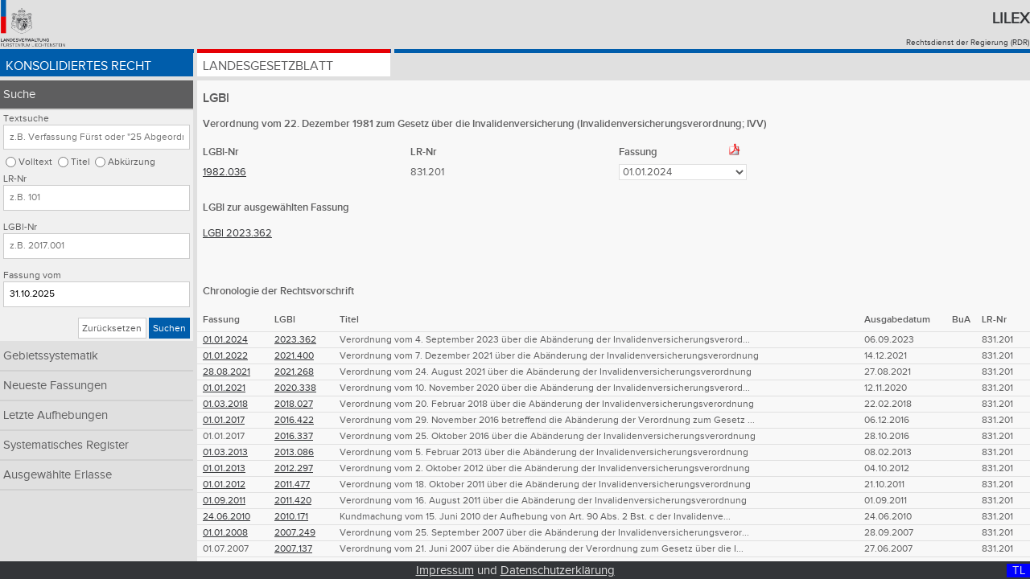

--- FILE ---
content_type: text/html;charset=UTF-8
request_url: https://gesetze.li/konso/1982036000/meta?version=42&search_text=&search_loc=&lrnr=&lgblid_von=&observe_date=
body_size: 52527
content:
<!DOCTYPE html>

<html lang="de">
<head>
	<title>IVV | Lilex - Gesetzesdatenbank des Fürstentums Liechtenstein</title>
<meta charset="utf-8" />
<meta http-equiv="X-UA-Compatible" content="IE=edge" />
<meta name="viewport" content="width=device-width, initial-scale=1.0" />
<link rel="stylesheet" type="text/css" href="/webjars/font-awesome/4.6.3/css/font-awesome.min.css" />
<link rel="stylesheet" type="text/css" href="/css/style.css" />
<link rel="shortcut icon" type="image/x-icon" href="/images/favicon.ico" />

<!-- Matomo Tag Manager -->
<script>
	var _mtm = window._mtm = window._mtm || [];
	_mtm.push({'mtm.startTime': (new Date().getTime()), 'event': 'mtm.Start'});
	var d=document, g=d.createElement('script'), s=d.getElementsByTagName('script')[0];
	g.async=true; g.src='https://llv.opsone-analytics.ch/js/container_pToD5MNE.js'; s.parentNode.insertBefore(g,s);
</script>
<!-- End Matomo Tag Manager -->

</head>
<body id="page">
    <div class="header-and-nav">
      	<header>
        	<div class="header-logo">
       	    	<a href="http://www.llv.li" target="_blank">
               		<img class="logo" alt="Logo der Liechtensteinischen Landesverwaltung" src="/images/logo.png" />
         	   	</a>
         	</div>
          	<div class="header-text">
           		<h1>
               		<a href="/">Lilex</a>
           		</h1>
          		<a href="http://www.llv.li/#/1662/publikation-von-rechtsvorschriften" target="_blank">Rechtsdienst der Regierung (RDR)</a>
        	</div>
    	</header>
	   	<nav class="primary blau">
        <ul class="konso">
            <li class="konso active">
                <a href="/konso">Konsolidiertes Recht</a>
            </li>
            <li class="chrono">
                <a href="/chrono">Landesgesetzblatt</a>
            </li>
<!-- 
            <li class="gebsys" th:classappend="${navigation} eq 'gebsys' ? 'active'">
                Gebietssystematik
            </li>
-->
        </ul>
    </nav>
    </div>
    <a class="menu-toggle konso" href="#">&#8801;</a>    	
    <div class="sidebar-and-content">  
        <div class="sidebar"> <nav class="secondary">
        <ul>
            <li class="active">
                <a class="nav-item" href="/konso/suche">Suche</a>
                <form class="search-form konso" method="get" action="/konso/suche">
        <fieldset>
            <legend>Abfrage dem Typ der Textsuche im konsolidierten Recht: Volltext, Titel, Abkürzung</legend>
            <label for="search_text">Textsuche</label>
            <input id="search_text" type="text" name="search_text" placeholder="z.B. Verfassung Fürst oder &quot;25 Abgeordneten&quot;" value="" />
            <input id="search_loc_text" type="radio" name="search_loc" value="text" />
            <label for="search_loc_text">Volltext</label>
            <input id="search_loc_titel" type="radio" name="search_loc" value="titel" />
            <label for="search_loc_titel">Titel</label>
            <input id="search_loc_abk_list" type="radio" name="search_loc" value="abk_list" />
            <label for="search_loc_abk_list">Abkürzung</label>
        </fieldset>
        <fieldset>
            <legend>Abfrage der LR-Nr im konsolidierten Recht</legend>
            <label for="lrnr">LR-Nr</label>
            <input id="lrnr" type="text" name="lrnr" placeholder="z.B. 101" value="" />
        </fieldset>
        <fieldset>
            <legend>Abfrage der LGBl-Nr im konsolidierten Recht</legend>
            <label for="lgblid_von">LGBl-Nr</label>
            <input id="lgblid_von" type="text" name="lgblid_von" placeholder="z.B. 2017.001" value="" />
        </fieldset>
        <fieldset>
            <legend>Abfrage der Fassung im konsolidierten Recht</legend>
            <label for="observe_date">Fassung vom</label>
            <input id="observe_date" type="text" name="observe_date" placeholder="z.B. 01.01.2017" value="31.10.2025" />
        </fieldset>
        <fieldset class="buttons">
            <legend>Abschicken oder zurücksetzen der Suche im konsolidierten Recht</legend>
            <a class="btn default" href="/konso/suche">Zurücksetzen</a>
            <button class="btn konso" type="submit">Suchen</button>
        </fieldset>
    <input type="hidden" name="as_sfid" value="AAAAAAWgk2p4YZQac7PwJCAhgwxYWPZr6zNPKc98xToNwHIOnRPluHKuolvDZ9BKcX4dVu4m-wf_5bIhJZ3qA1OKHlYI9tXkVNYc-o3xRiLAmLy_841gffh_vbQvgFF2TH8GqWSgkWzBakj4DD7wc2p5sVDEwNLo4M3mpk60hhI-dnFF1g==" /><input type="hidden" name="as_fid" value="9ecf036c0bdb00ccb5a0c64985274f2abfa5d3ef" /></form>
            </li>
            <li class="hidden-for-mobile-portrait">
                <a class="nav-item hidden-for-mobile-portrait" href="/konso/gebietssystematik">Gebietssystematik</a>
                
            </li>
            <li>
                <a class="nav-item" href="/konso/neueste-konso">Neueste Fassungen</a>
            </li>
            <li>
                <a class="nav-item" href="/konso/letzte-aufhebungen">Letzte Aufhebungen</a>
            </li>
            <li>
                <a class="nav-item" href="/konso/systematisches-register">Systematisches Register</a>
            </li>
            <li>
                <a class="nav-item" href="/konso/textausgaben">Ausgewählte Erlasse</a>
            </li>
        </ul>
    </nav></div>
        <div class="content">
        <div class="content content-einrueckung">
            <div class="metaseite">
                <h2 class="metaseite p">LGBl </h2>
                <h3 class="metaseite p">Verordnung vom 22. Dezember 1981 zum Gesetz über die Invalidenversicherung (Invalidenversicherungsverordnung; IVV)</h3>


                <table class="table lgbl">
                    <caption hidden="hidden">LGBl und Materialien</caption>
                    <thead>
                        <tr>
                            <th class="column one">LGBl-Nr</th>
                            <th class="column one">LR-Nr</th>
                            <th class="column two">Fassung <a target="_blank" href="/konso/pdf/1982036000?version=42">
                                                           <img class="pdf-logo" alt="PDF Logo" src="/images/pdf.png" /></a>
                            </th>
                        </tr>
                    </thead>
                    <tbody>
                        <tr>
                            <td><a target="_blank" href="/chrono/1982036000">1982.036</a>
                            </td>
                            <td>831.201</td>
                            <td>
                                <form class="form" method="get">
                                    <input type="hidden" name="search_text" value="" />
                                    <input type="hidden" name="search_loc" value="" />
                                    <input type="hidden" name="lrnr" value="" />
                                    <input type="hidden" name="lgblid_von" value="" />
                                    <input type="hidden" name="lgblid_bis" value="" />
                                    <input type="hidden" name="observe_date" value="" />
                                    <input type="hidden" name="sort_col" value="" />
                                    <input type="hidden" name="sort_dir" value="" />
                                        <select name="version" onchange="submit()">
                                            <option selected="selected" value="42">01.01.2024</option>
                                            <option value="41">01.01.2022 - 31.12.2023</option>
                                            <option value="40">28.08.2021 - 31.12.2021</option>
                                            <option value="39">01.01.2021 - 27.08.2021</option>
                                            <option value="38">01.03.2018 - 31.12.2020</option>
                                            <option value="37">01.01.2017 - 28.02.2018</option>
                                            <option value="35">01.03.2013 - 31.12.2016</option>
                                            <option value="34">01.01.2013 - 28.02.2013</option>
                                            <option value="33">01.01.2012 - 31.12.2012</option>
                                            <option value="32">01.09.2011 - 31.12.2011</option>
                                            <option value="31">24.06.2010 - 31.08.2011</option>
                                            <option value="30">01.01.2008 - 23.06.2010</option>
                                        </select>
                                <input type="hidden" name="as_sfid" value="AAAAAAUsN7B7rtzS17w25Xxg81lOA874SpjsFiyS9bpQJfW1seL2iuAYbQZ5JpXlUTG_hlMwLWczY_4p-4Q5_OBHWUfHM2l4j_TL7HpK0EcJeNu7H19Aj0-sYeOS2fZx3vz1bVKUnBzfeFVVeSsIJ2Mz7m7jw6Dqe34RVeTswwGBBw22QA==" /><input type="hidden" name="as_fid" value="87978ce27b673f3c3693587f4c808fff9448e67e" /></form>
                            </td>
                        </tr>
                    </tbody>
                </table>

                

                <h3 class="metaseite p">
                    LGBl zur ausgewählten Fassung
                </h3>

		<table class="table bua">
                    <caption hidden="hidden">Bericht und Antrag (BuA)</caption>
                    <tr>
                        <td>
                            <a target="_blank" href="/chrono/2023362000">LGBl 2023.362</a>
                        </td>
                        <td>
                            
                        </td>
                    </tr>
                </table>

                <h3 class="metaseite p"> Chronologie der Rechtsvorschrift </h3>

                <table class="list chronologie">
                    <caption hidden="hidden">Chronologie</caption>
                    <thead>
                        <tr>
                            <th class="column two">Fassung</th>  <!-- gueltig von -->
                            <th class="column one">LGBl</th>
                            <th class="column one">Titel</th>
                            <th class="column two">Ausgabedatum</th>
                            <th class="column one">BuA</th>
                            <th class="column two hidden-for-mobile-portrait">LR-Nr</th>
                        </tr>
                    </thead>
                    <tbody>
                        <tr>
                            <td>     
                                
                                <a target="_blank" href="/konso/1982036000/?version=42">01.01.2024</a>
				

                            </td>
                            <td>
                                <a target="_blank" href="/chrono/2023362000">2023.362</a>
                            </td>
                            <td>
                                <div>Verordnung vom 4. September 2023 über die Abänderung der Invalidenversicherungsverord...</div>
                            </td>
                            <td>
                                <div>06.09.2023</div>
                            </td>
                            <td>
                                
                            </td>
                            <td class="hidden-for-mobile-portrait">
                                <div>831.201</div>
                            </td>
                        </tr>
                        <tr>
                            <td>     
                                
                                <a target="_blank" href="/konso/1982036000/?version=41">01.01.2022</a>
				

                            </td>
                            <td>
                                <a target="_blank" href="/chrono/2021400000">2021.400</a>
                            </td>
                            <td>
                                <div>Verordnung vom 7. Dezember 2021 über die Abänderung der Invalidenversicherungsverordnung</div>
                            </td>
                            <td>
                                <div>14.12.2021</div>
                            </td>
                            <td>
                                
                            </td>
                            <td class="hidden-for-mobile-portrait">
                                <div>831.201</div>
                            </td>
                        </tr>
                        <tr>
                            <td>     
                                
                                <a target="_blank" href="/konso/1982036000/?version=40">28.08.2021</a>
				

                            </td>
                            <td>
                                <a target="_blank" href="/chrono/2021268000">2021.268</a>
                            </td>
                            <td>
                                <div>Verordnung vom 24. August 2021 über die Abänderung der Invalidenversicherungsverordnung</div>
                            </td>
                            <td>
                                <div>27.08.2021</div>
                            </td>
                            <td>
                                
                            </td>
                            <td class="hidden-for-mobile-portrait">
                                <div>831.201</div>
                            </td>
                        </tr>
                        <tr>
                            <td>     
                                
                                <a target="_blank" href="/konso/1982036000/?version=39">01.01.2021</a>
				

                            </td>
                            <td>
                                <a target="_blank" href="/chrono/2020338000">2020.338</a>
                            </td>
                            <td>
                                <div>Verordnung vom 10. November 2020 über die Abänderung der Invalidenversicherungsverord...</div>
                            </td>
                            <td>
                                <div>12.11.2020</div>
                            </td>
                            <td>
                                
                            </td>
                            <td class="hidden-for-mobile-portrait">
                                <div>831.201</div>
                            </td>
                        </tr>
                        <tr>
                            <td>     
                                
                                <a target="_blank" href="/konso/1982036000/?version=38">01.03.2018</a>
				

                            </td>
                            <td>
                                <a target="_blank" href="/chrono/2018027000">2018.027</a>
                            </td>
                            <td>
                                <div>Verordnung vom 20. Februar 2018 über die Abänderung der Invalidenversicherungsverordnung</div>
                            </td>
                            <td>
                                <div>22.02.2018</div>
                            </td>
                            <td>
                                
                            </td>
                            <td class="hidden-for-mobile-portrait">
                                <div>831.201</div>
                            </td>
                        </tr>
                        <tr>
                            <td>     
                                
                                <a target="_blank" href="/konso/1982036000/?version=37">01.01.2017</a>
				

                            </td>
                            <td>
                                <a target="_blank" href="/chrono/2016422000">2016.422</a>
                            </td>
                            <td>
                                <div>Verordnung vom 29. November 2016 betreffend die Abänderung der Verordnung zum Gesetz ...</div>
                            </td>
                            <td>
                                <div>06.12.2016</div>
                            </td>
                            <td>
                                
                            </td>
                            <td class="hidden-for-mobile-portrait">
                                <div>831.201</div>
                            </td>
                        </tr>
                        <tr>
                            <td>     
                                <div>01.01.2017</div>
                                
				

                            </td>
                            <td>
                                <a target="_blank" href="/chrono/2016337000">2016.337</a>
                            </td>
                            <td>
                                <div>Verordnung vom 25. Oktober 2016 über die Abänderung der Invalidenversicherungsverordnung</div>
                            </td>
                            <td>
                                <div>28.10.2016</div>
                            </td>
                            <td>
                                
                            </td>
                            <td class="hidden-for-mobile-portrait">
                                <div>831.201</div>
                            </td>
                        </tr>
                        <tr>
                            <td>     
                                
                                <a target="_blank" href="/konso/1982036000/?version=35">01.03.2013</a>
				

                            </td>
                            <td>
                                <a target="_blank" href="/chrono/2013086000">2013.086</a>
                            </td>
                            <td>
                                <div>Verordnung vom 5. Februar 2013 über die Abänderung der Invalidenversicherungsverordnung</div>
                            </td>
                            <td>
                                <div>08.02.2013</div>
                            </td>
                            <td>
                                
                            </td>
                            <td class="hidden-for-mobile-portrait">
                                <div>831.201</div>
                            </td>
                        </tr>
                        <tr>
                            <td>     
                                
                                <a target="_blank" href="/konso/1982036000/?version=34">01.01.2013</a>
				

                            </td>
                            <td>
                                <a target="_blank" href="/chrono/2012297000">2012.297</a>
                            </td>
                            <td>
                                <div>Verordnung vom 2. Oktober 2012 über die Abänderung der Invalidenversicherungsverordnung</div>
                            </td>
                            <td>
                                <div>04.10.2012</div>
                            </td>
                            <td>
                                
                            </td>
                            <td class="hidden-for-mobile-portrait">
                                <div>831.201</div>
                            </td>
                        </tr>
                        <tr>
                            <td>     
                                
                                <a target="_blank" href="/konso/1982036000/?version=33">01.01.2012</a>
				

                            </td>
                            <td>
                                <a target="_blank" href="/chrono/2011477000">2011.477</a>
                            </td>
                            <td>
                                <div>Verordnung vom 18. Oktober 2011 über die Abänderung der Invalidenversicherungsverordnung</div>
                            </td>
                            <td>
                                <div>21.10.2011</div>
                            </td>
                            <td>
                                
                            </td>
                            <td class="hidden-for-mobile-portrait">
                                <div>831.201</div>
                            </td>
                        </tr>
                        <tr>
                            <td>     
                                
                                <a target="_blank" href="/konso/1982036000/?version=32">01.09.2011</a>
				

                            </td>
                            <td>
                                <a target="_blank" href="/chrono/2011420000">2011.420</a>
                            </td>
                            <td>
                                <div>Verordnung vom 16. August 2011 über die Abänderung der Invalidenversicherungsverordnung</div>
                            </td>
                            <td>
                                <div>01.09.2011</div>
                            </td>
                            <td>
                                
                            </td>
                            <td class="hidden-for-mobile-portrait">
                                <div>831.201</div>
                            </td>
                        </tr>
                        <tr>
                            <td>     
                                
                                <a target="_blank" href="/konso/1982036000/?version=31">24.06.2010</a>
				

                            </td>
                            <td>
                                <a target="_blank" href="/chrono/2010171000">2010.171</a>
                            </td>
                            <td>
                                <div>Kundmachung vom 15. Juni 2010 der Aufhebung von Art. 90 Abs. 2 Bst. c der Invalidenve...</div>
                            </td>
                            <td>
                                <div>24.06.2010</div>
                            </td>
                            <td>
                                
                            </td>
                            <td class="hidden-for-mobile-portrait">
                                <div>831.201</div>
                            </td>
                        </tr>
                        <tr>
                            <td>     
                                
                                <a target="_blank" href="/konso/1982036000/?version=30">01.01.2008</a>
				

                            </td>
                            <td>
                                <a target="_blank" href="/chrono/2007249000">2007.249</a>
                            </td>
                            <td>
                                <div>Verordnung vom 25. September 2007 über die Abänderung der Invalidenversicherungsveror...</div>
                            </td>
                            <td>
                                <div>28.09.2007</div>
                            </td>
                            <td>
                                
                            </td>
                            <td class="hidden-for-mobile-portrait">
                                <div>831.201</div>
                            </td>
                        </tr>
                        <tr>
                            <td>     
                                <div>01.07.2007</div>
                                
				

                            </td>
                            <td>
                                <a target="_blank" href="/chrono/2007137000">2007.137</a>
                            </td>
                            <td>
                                <div>Verordnung vom 21. Juni 2007 über die Abänderung der Verordnung zum Gesetz über die I...</div>
                            </td>
                            <td>
                                <div>27.06.2007</div>
                            </td>
                            <td>
                                
                            </td>
                            <td class="hidden-for-mobile-portrait">
                                <div>831.201</div>
                            </td>
                        </tr>
                        <tr>
                            <td>     
                                <div>01.01.2007</div>
                                
				

                            </td>
                            <td>
                                <a target="_blank" href="/chrono/2006271000">2006.271</a>
                            </td>
                            <td>
                                <div>Verordnung vom 12. Dezember 2006 über die Abänderung der Verordnung zum Gesetz über d...</div>
                            </td>
                            <td>
                                <div>19.12.2006</div>
                            </td>
                            <td>
                                
                            </td>
                            <td class="hidden-for-mobile-portrait">
                                <div>831.201</div>
                            </td>
                        </tr>
                        <tr>
                            <td>     
                                <div>01.01.2002</div>
                                
				

                            </td>
                            <td>
                                <a target="_blank" href="/chrono/2003131000">2003.131</a>
                            </td>
                            <td>
                                <div>Verordnung vom 27. Mai 2003 über die Abänderung der Verordnung zum Gesetz über die In...</div>
                            </td>
                            <td>
                                <div>04.06.2003</div>
                            </td>
                            <td>
                                
                            </td>
                            <td class="hidden-for-mobile-portrait">
                                <div>831.201</div>
                            </td>
                        </tr>
                        <tr>
                            <td>     
                                <div>01.05.2001</div>
                                
				

                            </td>
                            <td>
                                <a target="_blank" href="/chrono/2001083000">2001.083</a>
                            </td>
                            <td>
                                <div>Verordnung vom 24. April 2001 über die Abänderung der Verordnung zum Gesetz über die ...</div>
                            </td>
                            <td>
                                <div>30.04.2001</div>
                            </td>
                            <td>
                                
                            </td>
                            <td class="hidden-for-mobile-portrait">
                                <div>831.201</div>
                            </td>
                        </tr>
                        <tr>
                            <td>     
                                <div>01.01.2001</div>
                                
				

                            </td>
                            <td>
                                <a target="_blank" href="/chrono/2000289000">2000.289</a>
                            </td>
                            <td>
                                <div>Verordnung vom 19. Dezember 2000 über die Abänderung der Verordnung zum Gesetz über d...</div>
                            </td>
                            <td>
                                <div>28.12.2000</div>
                            </td>
                            <td>
                                
                            </td>
                            <td class="hidden-for-mobile-portrait">
                                <div>831.201</div>
                            </td>
                        </tr>
                        <tr>
                            <td>     
                                <div>01.01.2001</div>
                                
				

                            </td>
                            <td>
                                <a target="_blank" href="/chrono/2000189000">2000.189</a>
                            </td>
                            <td>
                                <div>Verordnung vom 10. Oktober 2000 über die Abänderung der Verordnung zum Gesetz über di...</div>
                            </td>
                            <td>
                                <div>23.10.2000</div>
                            </td>
                            <td>
                                
                            </td>
                            <td class="hidden-for-mobile-portrait">
                                <div>831.201</div>
                            </td>
                        </tr>
                        <tr>
                            <td>     
                                <div>01.03.2000</div>
                                
				

                            </td>
                            <td>
                                <a target="_blank" href="/chrono/2000075000">2000.075</a>
                            </td>
                            <td>
                                <div>Verordnung vom 14. März 2000 über die Abänderung der Verordnung zum Gesetz über die I...</div>
                            </td>
                            <td>
                                <div>30.03.2000</div>
                            </td>
                            <td>
                                
                            </td>
                            <td class="hidden-for-mobile-portrait">
                                <div>831.201</div>
                            </td>
                        </tr>
                        <tr>
                            <td>     
                                <div>11.02.2000</div>
                                
				

                            </td>
                            <td>
                                <a target="_blank" href="/chrono/2000059000">2000.059</a>
                            </td>
                            <td>
                                <div>Verordnung vom 8. Februar 2000 über die Abänderung der Verordnung zum Gesetz über die...</div>
                            </td>
                            <td>
                                <div>11.02.2000</div>
                            </td>
                            <td>
                                
                            </td>
                            <td class="hidden-for-mobile-portrait">
                                <div>831.201</div>
                            </td>
                        </tr>
                        <tr>
                            <td>     
                                <div>01.01.2000</div>
                                
				

                            </td>
                            <td>
                                <a target="_blank" href="/chrono/1999230000">1999.230</a>
                            </td>
                            <td>
                                <div>Verordnung vom 7. Dezember 1999 über die Abänderung der Verordnung zum Gesetz über di...</div>
                            </td>
                            <td>
                                <div>17.12.1999</div>
                            </td>
                            <td>
                                
                            </td>
                            <td class="hidden-for-mobile-portrait">
                                <div>831.201</div>
                            </td>
                        </tr>
                        <tr>
                            <td>     
                                <div>01.01.2000</div>
                                
				

                            </td>
                            <td>
                                <a target="_blank" href="/chrono/1999164000">1999.164</a>
                            </td>
                            <td>
                                <div>Verordnung vom 13. Juli 1999 über die Abänderung der Verordnung zum Gesetz über die I...</div>
                            </td>
                            <td>
                                <div>23.07.1999</div>
                            </td>
                            <td>
                                
                            </td>
                            <td class="hidden-for-mobile-portrait">
                                <div>831.201</div>
                            </td>
                        </tr>
                        <tr>
                            <td>     
                                <div>01.01.1998</div>
                                
				

                            </td>
                            <td>
                                <a target="_blank" href="/chrono/1998047000">1998.047</a>
                            </td>
                            <td>
                                <div>Verordnung vom 17. Februar 1998 über die Abänderung der Verordnung zum Gesetz über di...</div>
                            </td>
                            <td>
                                <div>16.03.1998</div>
                            </td>
                            <td>
                                
                            </td>
                            <td class="hidden-for-mobile-portrait">
                                <div>831.201</div>
                            </td>
                        </tr>
                        <tr>
                            <td>     
                                <div>06.03.1997</div>
                                
				

                            </td>
                            <td>
                                <a target="_blank" href="/chrono/1997066000">1997.066</a>
                            </td>
                            <td>
                                <div>Kundmachung vom 25. Februar 1997 über die Berichtigung der Landesgesetzblätter 1995 N...</div>
                            </td>
                            <td>
                                <div>06.03.1997</div>
                            </td>
                            <td>
                                
                            </td>
                            <td class="hidden-for-mobile-portrait">
                                <div>152.21</div>
                            </td>
                        </tr>
                        <tr>
                            <td>     
                                <div>01.01.1997</div>
                                
				

                            </td>
                            <td>
                                <a target="_blank" href="/chrono/1997004000">1997.004</a>
                            </td>
                            <td>
                                <div>Verordnung vom 10. Dezember 1996 über die Abänderung der Verordnung zum Gesetz über d...</div>
                            </td>
                            <td>
                                <div>15.01.1997</div>
                            </td>
                            <td>
                                
                            </td>
                            <td class="hidden-for-mobile-portrait">
                                <div>831.201</div>
                            </td>
                        </tr>
                        <tr>
                            <td>     
                                <div>01.03.1996</div>
                                
				

                            </td>
                            <td>
                                <a target="_blank" href="/chrono/1996047000">1996.047</a>
                            </td>
                            <td>
                                <div>Verordnung vom 12. März 1996 über die Abänderung der Verordnung zum Gesetz über die I...</div>
                            </td>
                            <td>
                                <div>04.04.1996</div>
                            </td>
                            <td>
                                
                            </td>
                            <td class="hidden-for-mobile-portrait">
                                <div>831.201</div>
                            </td>
                        </tr>
                        <tr>
                            <td>     
                                <div>01.01.1996</div>
                                
				

                            </td>
                            <td>
                                <a target="_blank" href="/chrono/1997039000">1997.039</a>
                            </td>
                            <td>
                                <div>Verordnung vom 10. Dezember 1996 über die Abänderung der Verordnung zum Gesetz über d...</div>
                            </td>
                            <td>
                                <div>24.01.1997</div>
                            </td>
                            <td>
                                
                            </td>
                            <td class="hidden-for-mobile-portrait">
                                <div>831.201</div>
                            </td>
                        </tr>
                        <tr>
                            <td>     
                                <div>01.05.1995</div>
                                
				

                            </td>
                            <td>
                                <a target="_blank" href="/chrono/1995152000">1995.152</a>
                            </td>
                            <td>
                                <div>Verordnung vom 2. Mai 1995 über die Abänderung der Verordnung zum Gesetz über die Inv...</div>
                            </td>
                            <td>
                                <div>13.07.1995</div>
                            </td>
                            <td>
                                
                            </td>
                            <td class="hidden-for-mobile-portrait">
                                <div>831.201</div>
                            </td>
                        </tr>
                        <tr>
                            <td>     
                                <div>01.01.1995</div>
                                
				

                            </td>
                            <td>
                                <a target="_blank" href="/chrono/1995059000">1995.059</a>
                            </td>
                            <td>
                                <div>Verordnung vom 20. Dezember 1994 betreffend die Abänderung der Verordnung zum Gesetz ...</div>
                            </td>
                            <td>
                                <div>13.04.1995</div>
                            </td>
                            <td>
                                
                            </td>
                            <td class="hidden-for-mobile-portrait">
                                <div>831.201</div>
                            </td>
                        </tr>
                        <tr>
                            <td>     
                                <div>01.01.1994</div>
                                
				

                            </td>
                            <td>
                                <a target="_blank" href="/chrono/1993105000">1993.105</a>
                            </td>
                            <td>
                                <div>Verordnung vom 30. November 1993 über die Abänderung der Verordnung zum Gesetz über d...</div>
                            </td>
                            <td>
                                <div>23.12.1993</div>
                            </td>
                            <td>
                                
                            </td>
                            <td class="hidden-for-mobile-portrait">
                                <div>831.201</div>
                            </td>
                        </tr>
                        <tr>
                            <td>     
                                <div>01.07.1993</div>
                                
				

                            </td>
                            <td>
                                <a target="_blank" href="/chrono/1993081000">1993.081</a>
                            </td>
                            <td>
                                <div>Verordnung vom 6. Juli 1993 über die Abänderung der Verordnung zum Gesetz über die In...</div>
                            </td>
                            <td>
                                <div>03.09.1993</div>
                            </td>
                            <td>
                                
                            </td>
                            <td class="hidden-for-mobile-portrait">
                                <div>831.201</div>
                            </td>
                        </tr>
                        <tr>
                            <td>     
                                <div>01.01.1993</div>
                                
				

                            </td>
                            <td>
                                <a target="_blank" href="/chrono/1993015000">1993.015</a>
                            </td>
                            <td>
                                <div>Verordnung vom 22. Dezember 1992 betreffend die Abänderung der Verordnung zum Gesetz ...</div>
                            </td>
                            <td>
                                <div>18.01.1993</div>
                            </td>
                            <td>
                                
                            </td>
                            <td class="hidden-for-mobile-portrait">
                                <div>831.201</div>
                            </td>
                        </tr>
                        <tr>
                            <td>     
                                <div>01.01.1992</div>
                                
				

                            </td>
                            <td>
                                <a target="_blank" href="/chrono/1992003000">1992.003</a>
                            </td>
                            <td>
                                <div>Verordnung vom 17. Dezember 1991 betreffend die Abänderung der Verordnung zum Gesetz ...</div>
                            </td>
                            <td>
                                <div>20.01.1992</div>
                            </td>
                            <td>
                                
                            </td>
                            <td class="hidden-for-mobile-portrait">
                                <div>831.201</div>
                            </td>
                        </tr>
                        <tr>
                            <td>     
                                <div>01.01.1992</div>
                                
				

                            </td>
                            <td>
                                <a target="_blank" href="/chrono/1991066000">1991.066</a>
                            </td>
                            <td>
                                <div>Verordnung vom 11. September 1991 über die Abänderung der Verordnung zum Gesetz über ...</div>
                            </td>
                            <td>
                                <div>24.10.1991</div>
                            </td>
                            <td>
                                
                            </td>
                            <td class="hidden-for-mobile-portrait">
                                <div>831.201</div>
                            </td>
                        </tr>
                        <tr>
                            <td>     
                                <div>01.01.1991</div>
                                
				

                            </td>
                            <td>
                                <a target="_blank" href="/chrono/1991009000">1991.009</a>
                            </td>
                            <td>
                                <div>Verordnung vom 22. Januar 1991 betreffend die Abänderung der Verordnung zum Gesetz üb...</div>
                            </td>
                            <td>
                                <div>08.02.1991</div>
                            </td>
                            <td>
                                
                            </td>
                            <td class="hidden-for-mobile-portrait">
                                <div>831.201</div>
                            </td>
                        </tr>
                        <tr>
                            <td>     
                                <div>01.01.1991</div>
                                
				

                            </td>
                            <td>
                                <a target="_blank" href="/chrono/1990090000">1990.090</a>
                            </td>
                            <td>
                                <div>Verordnung vom 11. Dezember 1990 betreffend die Abänderung der Verordnung zum Gesetz ...</div>
                            </td>
                            <td>
                                <div>28.12.1990</div>
                            </td>
                            <td>
                                
                            </td>
                            <td class="hidden-for-mobile-portrait">
                                <div>831.201</div>
                            </td>
                        </tr>
                        <tr>
                            <td>     
                                <div>01.01.1990</div>
                                
				

                            </td>
                            <td>
                                <a target="_blank" href="/chrono/1989046000">1989.046</a>
                            </td>
                            <td>
                                <div>Verordnung vom 11. Juli 1989 über die Abänderung der Verordnung zum Gesetz über die I...</div>
                            </td>
                            <td>
                                <div>28.07.1989</div>
                            </td>
                            <td>
                                
                            </td>
                            <td class="hidden-for-mobile-portrait">
                                <div>831.201</div>
                            </td>
                        </tr>
                        <tr>
                            <td>     
                                <div>01.01.1989</div>
                                
				

                            </td>
                            <td>
                                <a target="_blank" href="/chrono/1989012000">1989.012</a>
                            </td>
                            <td>
                                <div>Verordnung vom 10. Januar 1989 über die Abänderung der Verordnung zum Gesetz über die...</div>
                            </td>
                            <td>
                                <div>15.02.1989</div>
                            </td>
                            <td>
                                
                            </td>
                            <td class="hidden-for-mobile-portrait">
                                <div>831.201</div>
                            </td>
                        </tr>
                        <tr>
                            <td>     
                                <div>01.01.1984</div>
                                
				

                            </td>
                            <td>
                                <a target="_blank" href="/chrono/1983056000">1983.056</a>
                            </td>
                            <td>
                                <div>Verordnung vom 20. Dezember 1983 über die Abänderung der Verordnung vom 22. Dezember ...</div>
                            </td>
                            <td>
                                <div>29.12.1983</div>
                            </td>
                            <td>
                                
                            </td>
                            <td class="hidden-for-mobile-portrait">
                                <div>831.201</div>
                            </td>
                        </tr>
                        <tr>
                            <td>     
                                <div>01.01.1983</div>
                                
				

                            </td>
                            <td>
                                <a target="_blank" href="/chrono/1983023000">1983.023</a>
                            </td>
                            <td>
                                <div>Verordnung vom 1. Februar 1983 betreffend die Abänderung der Verordnung vom 22. Dezem...</div>
                            </td>
                            <td>
                                <div>17.03.1983</div>
                            </td>
                            <td>
                                
                            </td>
                            <td class="hidden-for-mobile-portrait">
                                <div>831.201</div>
                            </td>
                        </tr>
                        <tr>
                            <td>     
                                <div>01.01.1982</div>
                                
				

                            </td>
                            <td>
                                <a target="_blank" href="/chrono/1982036000">1982.036</a>
                            </td>
                            <td>
                                <div>Verordnung vom 22. Dezember 1981 zum Gesetz über die Invalidenversicherung</div>
                            </td>
                            <td>
                                <div>03.04.1982</div>
                            </td>
                            <td>
                                
                            </td>
                            <td class="hidden-for-mobile-portrait">
                                <div>831.201</div>
                            </td>
                        </tr>
                    </tbody>
                </table>
            </div>
        </div>
    </div>
    </div>
    
    <footer class="footer">
        <div class="display desktop-display">D </div>
        <div class="display tablet-display">T </div>
        <div class="display mobile-display">M </div>
        <div class="display desktop-landscape-display">DL</div>              
        <div class="display tablet-landscape-display">TL</div>              
        <div class="display mobile-landscape-display">ML</div>              
        <a href="/impressum">Impressum</a> und <a href="/datenschutz">Datenschutzerklärung</a>
    </footer>
    
    <script type="text/javascript" src="/webjars/jquery/1.11.3/jquery.min.js"></script>
    <script type="text/javascript" src="/js/jquery.floatThead.js"></script>
    <script type="text/javascript" src="/js/script.js"></script>
    <!-- 
    <script type="text/javascript" th:src="@{/js/iframeResizer.min.js}"></script>
    <script type="text/javascript" th:src="@{/js/jquery.sticky.js}"></script>
    <script type="text/javascript" th:src="@{/js/sorttable.js}"></script>
    -->
</body>
</html>



--- FILE ---
content_type: application/javascript;charset=UTF-8
request_url: https://gesetze.li/js/script.js
body_size: 2482
content:
//
// Enable or disable logging to console
//
//$(document).ready(function() {
	// Uncomment next line to disable logging
	// console.log = function() {}
//});

//
// Adjust height of content on resizing
//
//$(document).ready(function() {
//  resizeContent();
	// resizeLawText(); // Disabled to test by ZUB
	// stickyLawHeader(); // Disabled to test by ZUB
//	$(window).resize(function() {
//		resizeContent();
//		stickyLawHeader();
//		if ('parentIFrame' in window) {
//			window.parentIFrame.resize();
//		}
//	});
//});

// Enable disable sidebar toggle

$(document).ready(function() {
	$(".menu-toggle").click(function() {
		$(".sidebar").toggleClass("visible");
		$(".content").toggleClass("notvisible");
	});
});

$('.results').floatThead({
    position: 'absolute'
});

function setPositionInIframe() {
//	console.log('onload event for the positioning of the cursor to the first search target');		
//	console.log('URL:  ' + document.URL);

	var myiframe = $("iframe").contents().find(".suchausdruck");	
	if ( myiframe.length > 0 ) {
		//console.log( myiframe.length + ' Markierungen gefunden');
		//myiframe.css('border' , '#000 1px solid');
		//myiframe.first().css('border' , '#ff0000 2px solid');
		
		$(".iframe").contents().scrollTop(myiframe.first().position().top); 
//	} else {
//		console.log('Keine Markierungen gefunden');
	}
};

/**

function stickyLawHeader() {
	var headerHeight = $("header").height();
	var navHeight = $("nav.primary").height();
	var panelHeaderHeight = $(".panel-header").height();
	
	if ($(window).width() > 768) {
		$(".panel-header").sticky({
			topSpacing : headerHeight + navHeight
		});
		$("table.lgbl").sticky({
			topSpacing : headerHeight + navHeight + panelHeaderHeight // + 12
		});
	} else if ($(window).width() > 480) {
		$(".panel-header").sticky({
			topSpacing : headerHeight + navHeight
		});
		$("table.lgbl").sticky({
			topSpacing : headerHeight + navHeight + panelHeaderHeight // + 11
		});
	} else {
		$(".panel-header").sticky({
			topSpacing : headerHeight + navHeight
		});
		$("table.lgbl").sticky({
			topSpacing : headerHeight + navHeight + panelHeaderHeight // + 13
		});
	}
}

 */
